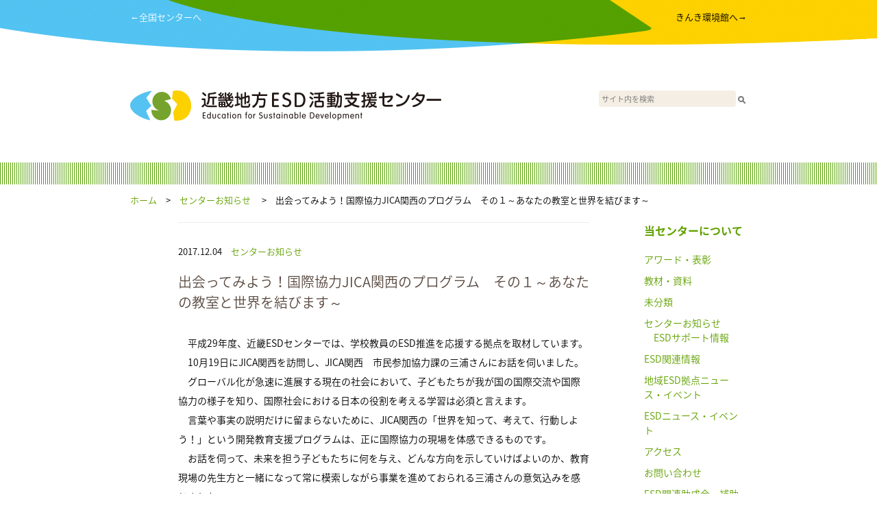

--- FILE ---
content_type: text/html; charset=UTF-8
request_url: https://kinki.esdcenter.jp/2017/12/04/centerinfo-2/
body_size: 17535
content:
<!-- EYECATCH(HEADER):  --><!DOCTYPE html>
<html lang="en">
  <head>
    <meta charset="utf-8">
    <meta http-equiv="X-UA-Compatible" content="IE=edge">
    <meta name="viewport" content="width=device-width, initial-scale=1">
    <!-- The above 3 meta tags *must* come first in the head; any other head content must come *after* these tags -->
    <meta name="description" content="">
    <meta name="author" content="">
    <link rel="icon" href="./favicon.ico">

    <title>近畿地方ESD活動支援センター</title>

    <!-- Bootstrap core CSS -->
    <link href="https://kinki.esdcenter.jp/wp-content/themes/esd_regional_v1/css/ress.css" rel="stylesheet">

    <link href="https://kinki.esdcenter.jp/wp-content/themes/esd_regional_v1/style.css" rel="stylesheet">

    <script src="https://ajax.googleapis.com/ajax/libs/jquery/1.11.3/jquery.min.js"></script>

<script>

$(function() {
	var topBtn = $('#page-top_sp');	
	topBtn.hide();
	$(window).scroll(function () {
		if (window.matchMedia('(max-width:900px)').matches) {
			if ($(this).scrollTop() > 100) {
				topBtn.fadeIn();
			} else {
				topBtn.fadeOut();
			}
		}
	});
	//スクロールトップ：SP
    topBtn.click(function () {
		$('body,html').animate({
			scrollTop: 0
		}, 500);
		return false;
    });

	// スクロールトップ：PC
    $('#page-top').click(function () {
		$('body,html').animate({
			scrollTop: 0
		}, 500);
		return false;
    });
});

var menu;
menu = false;
function _menu() {
	if (menu) {
		$('#menu_area').slideToggle();
		menu = false;
	} else {
		$('#menu_area').slideToggle();
		menu = true;//t
	}
}
</script>
<script>
  (function(i,s,o,g,r,a,m){i['GoogleAnalyticsObject']=r;i[r]=i[r]||function(){
  (i[r].q=i[r].q||[]).push(arguments)},i[r].l=1*new Date();a=s.createElement(o),
  m=s.getElementsByTagName(o)[0];a.async=1;a.src=g;m.parentNode.insertBefore(a,m)
  })(window,document,'script','https://www.google-analytics.com/analytics.js','ga');

  ga('create', 'UA-98352365-6', 'auto');
  ga('send', 'pageview');

</script>
<!-- Google tag (gtag.js) -->
<script async src='https://www.googletagmanager.com/gtag/js?id=G-VSSVSVPDDX'></script>
<script>
  window.dataLayer = window.dataLayer || [];
  function gtag(){dataLayer.push(arguments);}
  gtag('js', new Date());
  gtag('config', 'G-VSSVSVPDDX');
</script>
<!-- Google tag (gtag.js) -->  </head>
  <body>
    <div id="wrap">
		<div id="page-top_sp"><a href="#wrap"><img src="https://kinki.esdcenter.jp/wp-content/themes/esd_regional_v1/imgs/gotop.png" /></a></div>

      <div id="header_color">
	  	<div id="header_contents">
		  	<div id="goto_center">
		  		<a href="https://esdcenter.jp/" target="_blank">←全国センターへ</a>
		  	</div>
		  	<div id="goto_epo">
		  		<a href="http://www.kankyokan.jp/" target="_blank">きんき環境館へ→</a>
		  	</div>
		  	<div class="cb"></div>
	  	</div>
	  	<div id="header_contents_sp">
	  		<div id="menu"><a href="javascript:_menu();"><img src="https://kinki.esdcenter.jp/wp-content/themes/esd_regional_v1/imgs/bars.png" /></a></div>
	  	</div>
      </div>

      <div id="header">
        <div id="header_left">
          <a href="/"><img src="https://kinki.esdcenter.jp/wp-content/uploads/sites/6/2017/06/header_logos_kinki.png" /></a>
        </div>
        <div id="header_right">
          <form action="/" id="search_form"><input type="text" id="search" name="s" placeholder="サイト内を検索"><input type="image" src="/search_btn.png" style="vertical-align: middle"></form>
        </div>
      </div>

      <div id="menu_area">
	  	<ul>
	  		<li class="static"><a href="/aboutus/">私たちについて</a></li>
<li class="category"><a href="https://kinki.esdcenter.jp/category/04_esdnews_event/">&nbsp;ESDニュース・イベント</a></li><li class="category"><a href="https://kinki.esdcenter.jp/category/esdgrant/">&nbsp;ESD関連助成金・補助金</a></li><li class="category"><a href="https://kinki.esdcenter.jp/category/02_esdinfo/">&nbsp;ESD関連情報</a></li><li class="category"><a href="https://kinki.esdcenter.jp/category/06_contact/">&nbsp;お問い合わせ</a></li><li class="category"><a href="https://kinki.esdcenter.jp/category/05_access/">&nbsp;アクセス</a></li><li class="category"><a href="https://kinki.esdcenter.jp/category/%e3%82%a2%e3%83%af%e3%83%bc%e3%83%89%e3%83%bb%e8%a1%a8%e5%bd%b0/">&nbsp;アワード・表彰</a></li><li class="category"><a href="https://kinki.esdcenter.jp/category/01_centerinfo/">&nbsp;センターお知らせ</a><li class="category"><a href="https://kinki.esdcenter.jp/category/01_centerinfo/01_resource/">　&nbsp;ESDサポート情報</a></li></li><li class="category"><a href="https://kinki.esdcenter.jp/category/03_region/">&nbsp;地域ESD拠点ニュース・イベント</a></li><li class="category"><a href="https://kinki.esdcenter.jp/category/%e6%95%99%e6%9d%90%e3%83%bb%e8%b3%87%e6%96%99/">&nbsp;教材・資料</a></li><li class="category"><a href="https://kinki.esdcenter.jp/category/%e6%9c%aa%e5%88%86%e9%a1%9e/">&nbsp;未分類</a></li>	  		<li class="static"><a href="/site/">ご利用案内</a></li>
	  		<li class="static"><a href="https://esdcenter.jp/">全国センターへ</a></li>
	  		<li class="static"><a href="http://www.kankyokan.jp/" target="_blank">きんき環境館へ</a></li>
	  	</ul>
      </div>

      <div class="green_line">
      </div>

      <div id="pankuzu">
        <a href="/">ホーム</a>　>　<a href="https://kinki.esdcenter.jp/category/01_centerinfo/">センターお知らせ</a>&nbsp;　>　出会ってみよう！国際協力JICA関西のプログラム　その１～あなたの教室と世界を結びます～      </div>

      <div id="contents">
        <div id="pankuzu-min">
          <p><a href="/">ホーム</a>　>　<a href="https://kinki.esdcenter.jp/category/01_centerinfo/">センターお知らせ</a>&nbsp;　>　出会ってみよう！国際協力JICA関西のプログラム　その１～あなたの教室と世界を結びます～</p>
        </div>

        <div id="articles">

          <div id="document">
            <p class="date_categories">2017.12.04　<a href="https://kinki.esdcenter.jp/category/01_centerinfo/">センターお知らせ</a>&nbsp;</p>
                  <p class="topic_title">出会ってみよう！国際協力JICA関西のプログラム　その１～あなたの教室と世界を結びます～</p>
                  <div class="main_text">
				  <p>　平成29年度、近畿ESDセンターでは、学校教員のESD推進を応援する拠点を取材しています。<br />
　10月19日にJICA関西を訪問し、JICA関西　市民参加協力課の三浦さんにお話を伺いました。<br />
　グローバル化が急速に進展する現在の社会において、子どもたちが我が国の国際交流や国際協力の様子を知り、国際社会における日本の役割を考える学習は必須と言えます。<br />
　言葉や事実の説明だけに留まらないために、JICA関西の「世界を知って、考えて、行動しよう！」という開発教育支援プログラムは、正に国際協力の現場を体感できるものです。<br />
　お話を伺って、未来を担う子どもたちに何を与え、どんな方向を示していけばよいのか、教育現場の先生方と一緒になって常に模索しながら事業を進めておられる三浦さんの意気込みを感じました。<br />
　JICA関西のプログラムは、近畿圏内の全ての学校から申し込むことができます。また、近畿2府4県の全ての学校に毎年パンフレットを配布しているそうです。是非手にとって、ご自身の教育実践に役立つプログラムを探って頂きたいと思います。<br />
<a href="http://kinki.esdcenter.jp/wp-content/uploads/sites/6/2017/11/e283b43c179e4fdb9c87c9482c9ad826.pdf" target="_blank">パンフレット開発教育支援事業のご案内</a><br />
&nbsp;<br />
&nbsp;<br />
　以下、児童・生徒向けの主要なプログラムについて、元小学校教員の中澤（地域教材化コーディネーター・学習指導コミュニケーター）のコメントと共にご案内します。<br />
&nbsp;<br />
【学校の児童・生徒向けのプログラム】<br />
<strong>①<a href="https://www.jica.go.jp/kansai/enterprise/kaihatsu/demae/index.html" target="_blank">「JICA国際協力出前講座」</a>教室に世界がやってくる！</strong><br />
　開発途上国の現状を知り、国際協力の必要性を理解する機会を提供するため、青年海外協力隊のOB/OG、技術協力専門家、JICA職員などの国際協力経験者が学校に出向くもので、開発途上国での生活やJICAの事業についてお話を聞くことができます。<br />
　国際協力経験者の思いや願いに直接触れ、自分達の生活と途上国や世界との関係を見つめ直すことで、「自分は豊かな日本に生まれて良かった」という傍観者的な意識から、「自分たちのライフスタイルや考え方が、未来の地球を作っていく」という当事者意識を持つことにつながるでしょう。<br />
&nbsp;<br />
<strong>②<a href="https://www.jica.go.jp/kansai/enterprise/kaihatsu/kouryu/index.html" target="_blank">「JICA海外技術研修員との交流」</a>世界と出会う！</strong><br />
　JICAは、日本が有する知識や技術・経験を開発途上国の発展に役立てるべく、国づくりの中心となる行政官・技術者・研究者などを対象に、各専門分野の研修を実施しています。各国から来日中の研修員と交流するプログラムで、一緒に遊ぶ、給食を食べるなどといったことから、日本と途上国の環境問題について質疑応答を行うといったことまで、子どもたちの発達段階に応じた企画が提案できます。<br />
　このプログラムでは、途上国の人が実際に学校にやって来て対話できるので、子どもたちにとって大変貴重な体験になるでしょう。子どもたちが全然知らないような国や、あまり馴染みのない国の人との交流体験を通して、発展途上国に対する理解、多文化共生についての意識の向上につなげてほしいと思います。<br />
&nbsp;<br />
<a href="http://kinki.esdcenter.jp/2017/12/07/centerinfo-2-2/">「その２」へ続く</a><br />
&nbsp;<br />
サムネイル写真：JICA関西提供</p>
                  </div>
          </div>


          <div id="more">
            <div id="page-top"><a href="#"><img src="https://kinki.esdcenter.jp/wp-content/themes/esd_regional_v1/imgs/gotop.png" /></a></div>
          </div>

        </div><!-- articles -->

        <div id="pankuzu-min">
        <a href="/">ホーム</a>　>　<a href="https://kinki.esdcenter.jp/category/01_centerinfo/">センターお知らせ</a>&nbsp;　>　出会ってみよう！国際協力JICA関西のプログラム　その１～あなたの教室と世界を結びます～        </div>

        <div id="sidebar">
          <div id="pages" style="margin-bottom: 20px;">
            <ul>
				      <li><a href="/aboutus/">当センターについて</a></li>

            </ul>
          </div>

          <div id="categories">
<ul>
<li><a href="https://kinki.esdcenter.jp/category/%e3%82%a2%e3%83%af%e3%83%bc%e3%83%89%e3%83%bb%e8%a1%a8%e5%bd%b0/">アワード・表彰</a></li><li><a href="https://kinki.esdcenter.jp/category/%e6%95%99%e6%9d%90%e3%83%bb%e8%b3%87%e6%96%99/">教材・資料</a></li><li><a href="https://kinki.esdcenter.jp/category/%e6%9c%aa%e5%88%86%e9%a1%9e/">未分類</a></li><li><a href="https://kinki.esdcenter.jp/category/01_centerinfo/">センターお知らせ</a><ul><li><a href="https://kinki.esdcenter.jp/category/01_centerinfo/01_resource/">ESDサポート情報</a></li></ul></li><li><a href="https://kinki.esdcenter.jp/category/02_esdinfo/">ESD関連情報</a></li><li><a href="https://kinki.esdcenter.jp/category/03_region/">地域ESD拠点ニュース・イベント</a></li><li><a href="https://kinki.esdcenter.jp/category/04_esdnews_event/">ESDニュース・イベント</a></li><li><a href="https://kinki.esdcenter.jp/category/05_access/">アクセス</a></li><li><a href="https://kinki.esdcenter.jp/category/06_contact/">お問い合わせ</a></li><li><a href="https://kinki.esdcenter.jp/category/esdgrant/">ESD関連助成金・補助金</a></li></ul>

          <div id="pages">
            <ul>
				      <li><a href="/site/">サイト利用案内</a></li>
            </ul>
          </div>


<br />
          </div>

        </div>

        <div class="cb"></div>
      </div><!-- /contents -->

      <div id="pankuzu">
        <a href="/">ホーム</a>　>　<a href="https://kinki.esdcenter.jp/category/01_centerinfo/">センターお知らせ</a>&nbsp;　>　出会ってみよう！国際協力JICA関西のプログラム　その１～あなたの教室と世界を結びます～      </div>

      <div class="green_line">
      </div>

    </div><!-- /wrap -->


    <div id="footer">

      <div class="pc_only">
        <div class="footer_block">
          <div id="logo_mini"><img src="https://kinki.esdcenter.jp/wp-content/uploads/sites/6/2017/06/footer_logos_kinki.png" /></div>
          <div id="address">
〒540-6591<br />
大阪市中央区大手前1-7-31 OMMビル5F<br />
TEL：06-6948-5866　　FAX：06-6940-2022<br />
E-mail：office☆kinki-esdcenter.jp<br />
（☆を@に変えてお送りください）          </div>
          <div class="cb"></div>
        </div><!-- /footer_block -->

        <div class="footer_block">
          <div id="banners">
            <div class="ex_logo"><img src="https://kinki.esdcenter.jp/wp-content/themes/esd_regional_v1/imgs/mext.png" /></div>
            <div class="ex_logo"><img src="https://kinki.esdcenter.jp/wp-content/themes/esd_regional_v1/imgs/env.png" /></div>
<div class="banner no1"><a href="http://www.kankyokan.jp/" target="_blank"><img src="https://kinki.esdcenter.jp/wp-content/uploads/sites/6/2017/06/2fb66d786c4cb589a3f87f673eee166f.png" /></a><br /></div>            <div class="cb"></div>
          </div>
          <div id ="sns">
            <div class="cb"></div>
          </div>
          <div class="cb"></div>
        </div><!-- /footer_block -->

        <div class="cb"></div>

        <div class="footer_block">
          <div class="footer_text">
              <p>近畿地方ESD活動支援センターは、NPO法人エコネット近畿が<br />
環境省近畿地方環境事務所と協働で運営しています。<br />
              <br />
&copy; 近畿地方ESD活動支援センター 2025<br />
            </p>
          </div>
        </div><!-- /footer_block -->
      </div><!-- /pc_only -->

      <div class="sp_only">
        <div class="footer_block">
          <div id="logo_mini"><img src="https://kinki.esdcenter.jp/wp-content/uploads/sites/6/2017/06/footer_logos_kinki.png" /></div>
          <div id="address">
〒540-6591<br />
大阪市中央区大手前1-7-31 OMMビル5F<br />
TEL：06-6948-5866　　FAX：06-6940-2022<br />
E-mail：office☆kinki-esdcenter.jp<br />
（☆を@に変えてお送りください）          </div>
          <div class="cb"></div>
        </div><!-- /footer_block -->

        <div class="space20"></div>

        <div class="footer_block">
          <div id="banners">
<div class="banner no1"><a href="http://www.kankyokan.jp/" target="_blank"><img src="https://kinki.esdcenter.jp/wp-content/uploads/sites/6/2017/06/2fb66d786c4cb589a3f87f673eee166f.png" /></a><br /></div>
            <div class="cb"></div>
          </div>
          <div id ="sns">
            <div class="cb"></div>
          </div>
          <div id="banners">
            <div class="ex_logo"><img src="https://kinki.esdcenter.jp/wp-content/themes/esd_regional_v1/imgs/mext.png" /></div>
            <div class="ex_logo"><img src="https://kinki.esdcenter.jp/wp-content/themes/esd_regional_v1/imgs/env.png" /></div>
            <div class="cb"></div>
          </div>
          <div class="cb"></div>
        </div><!-- /footer_block -->

        <div class="cb"></div>

        <div class="footer_block">
          <div class="footer_text">
              <p>近畿地方ESD活動支援センターは、NPO法人エコネット近畿が<br />
環境省近畿地方環境事務所と協働で運営しています。<br />
              <br />
&copy; 近畿地方ESD活動支援センター 2025<br />
            </p>
          </div>
        </div><!-- /footer_block -->
        <div class="space120"></div>
      </div><!-- /pc_only -->

    </div><!-- /footer -->

<script>
var object = {};
var paged = 1;

// Default;
object["paged"] = paged;

function get_post( object ) {
	$.ajax({
		url: '/readmore/',
		type: "POST",
		cache: false,
		data: object,
		success: function(data) {
			$('#latest_info').append(data);
			if (data.match(/nomore/)) {
				$('#readmore').remove();
			}
		},
		error: function() {
			// alert("ERROR");
		}
	});
}

$(function() {
	$(document).on('click', '#readmore img', function get_more() {
		paged = paged + 1;
		object["paged"] = paged;
		get_post( object );
	});
	
	// get_post( object );　Sakura
});
</script>

  </body>
</html>


--- FILE ---
content_type: text/css
request_url: https://kinki.esdcenter.jp/wp-content/themes/esd_regional_v1/style.css
body_size: 185
content:
/*
Theme Name:ESC Regional Center ver. 1.0
Theme URI:
Author:
Author URI:
Description:
Version: 0.1
License: FOR ESD Regional Center
License URI:
*/
@charset "UTF-8";
@import url("css/esd.css") (min-width: 900px);
@import url("css/esd-min.css") (max-width: 900px);


--- FILE ---
content_type: text/css
request_url: https://kinki.esdcenter.jp/wp-content/themes/esd_regional_v1/css/esd.css
body_size: 7539
content:
/* ---
   CSS for ESD Center
   Time-stamp: <2017-06-04 22:31:39 shun>

CREAM : #f5eee4
HOT TOPICS : #e96a79
最新一覧タイトル : #594940

GREEN : #61a100

 */
/* ----------------
	font
---------------- */
@import url(https://fonts.googleapis.com/earlyaccess/notosansjapanese.css);
body {
	font-family: 'Noto Sans Japanese', serif;
	font-weight: 300;
	font-size: 14px;
	color: #000000;
}

/* ---
   COMMON
--- */
a {
    color: #61a100;
    text-decoration: none;
}
a:hover {
    color: #71b100;
}

.cb {
    clear: both;
}


#wrap {
    width: 100%;
    min-height: 100%;
    height: auto;
    margin: 0 auto -166px;
    padding: 0 0 166px;
}

#page-top_sp {
	display: none;
}

.green_line {
    width: 100%;
    height: 32px;
    background-image: url("../imgs/green_line.png");
    background-repeat: repeat-x;
}

.space36 {
    height: 36px;
}

#contents {
    margin: 0px auto;
    width: 900px;
    padding-left: 70px;
}

.sp_only {
    display: none;
}

#readmore img:hover {
	cursor: pointer;
}

h2 {
	font-weight: bold;
	line-height: 30px;
	margin-top: 20px;
	margin-bottom: 20px;
	font-size: 16px;
}

h3 {
    font-weight: bold;
    line-height: 28px;
	margin-top: 10px;
	margin-bottom: 10px;
    font-size: 14px;
}

h2.title {
	color: #594940;
}

h3.title {
	color: #594940;
}

h2.green {
	color: #61A100;
}

h3.green {
	color: #61A100;
}

strong {
	font-weight: bold;
}

/* ---
   HEADER
--- */
#header_color {
    background-image: url("../imgs/header_color.png");
    background-size: 100% 75px;
    height: 75px;
}

#header_contents {
    width: 900px;
	margin: 0px auto;
	padding-top: 15px;
	font-size: 13px;
}

#header_contents #goto_center {
	float: left;
	color: white;
}

#header_contents #goto_center a {
	color: white;
}

#header_contents #goto_center a:hover {
	color: #EEE;
}

#header_contents #goto_epo {
	float: right;
}

#header_contents #goto_epo a {
	color: black;
}

#header_contents #goto_epo a:hover {
	color: #444;
}

#header_color #header_contents_sp {
	display: none;
}

#header {
    width: 900px;
    margin: 57px auto;
}

#menu_area {
	display: none;
}

#photo_area {
    width: 100%;
    height: 350px;
    background-color: #f5eee4;
}

#main_photo {
    width: 900px;
    margin: 0px auto;
}

/* ---
   OANKUZU
--- */
#pankuzu {
    height: 55px;
    width: 900px;
    margin: 0px auto;
    padding-top: 13px;
    font-size: 13px;
}

#pankuzu-min {
    display: none;
}

/* ---
   ARTICLE
--- */
#articles {
    float: left;
    width: 600px;
    margin-right: 80px;
}

#articles #hot_topics {
}

#articles #hot_topics .hot_topic .title {
    height: 60px;
    color: #e96a79;
    border-bottom: 1px solid #eeeeee;
}

#articles #hot_topics .hot_topic .title .chou {
    float: left;
    margin-right: 17px;
    margin-top:12px;
}

#articles #hot_topics .hot_topic .title .title_text {
    float: left;
    line-height: 60px;
    font-size: 16px;
	font-weight: bold;
}

#articles #hot_topics .hot_topic .box {
    height: 160px; /* 130 + 15 + 15 */
    border-bottom: 1px solid #eeeeee;
}

#articles #hot_topics .hot_topic .box .image_area {
    float: left;
    width: 130px;
    height: 160px;
    margin-right: 20px;
    padding-top: 15px;
}

#articles #hot_topics .hot_topic .box .text_area {
    float: left;
    height: 160px;
    width: 450px;
    font-size: 14px;
    padding-top: 15px;
}

#articles #hot_topics .hot_topic .box .text_area p {
    margin-bottom: 5px;
}

#articles #hot_topics .hot_topic .box .text_area p.date_categories {
    font-size: 13px;
}

#articles #hot_topics .hot_topic .box .text_area p.date_categories .cat_fnt {
	font-size: 12px;
}

#articles #hot_topics .hot_topic .box .text_area p.topic_title {
    font-size: 16px;
	font-weight: bold;
}

/* ---
   CATEGORY TITLE
--- */
#articles #category_title {
    height: 125px;
    font-size: 20px;
	font-weight: bold;
    color: #594940;
    border-top: 1px solid #eeeeee;
    border-bottom: 1px solid #eeeeee;
    line-height: 125px;
}


/* ---
   DOCUMENT
--- */
#document {
    border-top: 1px solid #eeeeee;
    padding-top: 32px;
}

#document p.date_categories {
    font-size: 13px;
}

#document p.topic_title {
    margin-top: 20px;
    margin-bottom: 30px;
    font-size: 20px;
    color: #594940;
}

#document .main_text {
    font-size: 14px;
    line-height: 2em;
}

#document .main_text img {
/*	display: block; */
    max-width: 600px;
	height: auto;
    margin: 30px auto;
}

/* ---
   LATEST INFO
--- */
#latest_info {

}

#latest_info #latest_info_title {
    height: 92px;
    margin-top: 44px;
    padding-bottom: 12px;
    border-bottom: 1px solid #eeeeee;
}

#latest_info #latest_info_title .tree {
    float: left;
    margin-right: 17px;
}

#latest_info #latest_info_title .info_title {
    float: left;
    margin-top: 45px;
    color: #594940;
	font-weight: bold;
	font-size: 16px;
}

#latest_info .box {
    height: 160px; /* 130 + 15 + 15 */
    border-bottom: 1px solid #eeeeee;
}

#latest_info .box .image_area {
    float: left;
    width: 130px;
    height: 160px;
    margin-right: 20px;
    padding-top: 15px;
}

#latest_info .box .text_area {
    float: left;
    height: 160px;
    width: 450px;
    font-size: 14px;
    padding-top: 15px;
}

#latest_info .box .text_area p {
    margin-bottom: 5px;
}

#latest_info .box .text_area p.date_categories {
    font-size: 13px;
}

#latest_info .box .text_area p.date_categories .cat_fnt {
	font-size: 12px;
}

#latest_info .box .text_area p.topic_title {
    font-size: 16px;
	font-weight: bold;
}

/* ---
   MORE
--- */
#more {
    padding-top: 20px;
    text-align: center;
}

#more div {
    margin-bottom: 20px;
}

/* ---
   SIDEBAR
--- */
#sidebar {
    float: left;
    width: 150px;
}

#sidebar #pages {
    font-size: 16px;
	font-weight: bold;
    color: #61a100;
}

#sidebar #pages ul {
    list-style: none;
}

#sidebar #categories p {
    font-size: 16px;
	font-weight: bold;
    color: #594940;
    padding: 20px 0px;
}

#sidebar #categories ul {
    list-style: none;
    font-size: 14px;
    color: #61a100;
}

#sidebar #categories ul li {
    margin-bottom: 10px;
	line-height: 1.5em;
}

#sidebar #categories ul li ul li {
    margin-left: 14px;
    margin-bottom: 0px;
}

/* ---
   FOOTER
--- */
#footer {
    height: 407px;
    background-image: url("../imgs/footer_color.png");
    background-size: 100% 166px;
    background-position: bottom;
}

#footer .footer_block {
    position: relative;
    height: 110px;
    width: 900px;
    margin: 0px auto;
}

#footer .footer_block #logo_mini {
    float: left;
    position: relative;
    top: 60px;
}

#footer .footer_block #address {
    position: absolute;
    right: 0px;
    bottom: 0px;
    font-size: 11px;
    text-align: right;
	line-height: 180%;
}

#footer .footer_block #banners {
    float: left;
    width: 750px;
}

#footer .footer_block #banners .ex_logo {
    float: left;
    margin-right: 40px;
}

#footer .footer_block #banners .banner {
    float: right;
    margin-left: 16px;
    margin-top: 35px;
}

#footer .footer_block #sns {
    float: left;
    width: 150px;
}

#footer .footer_block #sns .sns_element {
    float: right;
    margin-left: 4px;
    margin-top: 35px;
}

#footer .footer_block .footer_text {
    font-size: 11px;
	line-height: 180%;
    text-align: left;
}

    #header {
        display: flex;
    }
    #header div {
        width: 50%;
    }
    #header div#header_right {
        text-align: right;
    }
    #header #search_form #search {
        width: 200px;
        font-size: 0.8em;
        height: 24px;
        padding: 4px;
        background-color: #F5EEE4;
        border-radius: 4px;
    } 


--- FILE ---
content_type: text/css
request_url: https://kinki.esdcenter.jp/wp-content/themes/esd_regional_v1/css/esd-min.css
body_size: 7917
content:
/* ---
   CSS for ESD Center
   Time-stamp: <2017-06-04 22:57:31 shun>

CREAM : #f5eee4
HOT TOPICS : #e96a79
最新一覧タイトル : #594940

GREEN : #61a100

 */
/* ----------------
	font
---------------- */
@import url(https://fonts.googleapis.com/earlyaccess/notosansjapanese.css);
body {
	font-family: 'Noto Sans Japanese', serif;
	font-weight: 300;
	font-size: 14px;
	color: #000000;
}

/* ---
   COMMON
--- */
a {
    color: #61a100;
    text-decoration: none;
}
a:hover {
    color: #71b100;
}

.cb {
    clear: both;
}


#wrap {
    width: 100%;
    min-height: 100%;
    height: auto;
    margin: 0 auto -166px;
    padding: 0 0 166px;
}

#page-top {
	display: none;
}

#page-top_sp {
    position: fixed;
    bottom: 20px;
    right: 20px;
}

.green_line {
    width: 100%;
    height: 32px;
    background-image: url("../imgs/green_line.png");
    background-repeat: repeat-x;
}

.space36 {
    display: none;
}

.space20 {
    height: 20px;
}

#contents {
/*    width: 85%; */
    width: 100%;
    padding-left: 7%;
    padding-right: 7%;
    margin: 0 auto;
}

.pc_only {
    display: none;
}

h2 {
	font-weight: bold;
	line-height: 30px;
	margin-top: 20px;
	margin-bottom: 20px;
	font-size: 16px;
/*	color: #594940; */
}

h3 {
    font-weight: bold;
    line-height: 28px;
	margin-top: 10px;
	margin-bottom: 10px;
    font-size: 14px;
/*    color: #594940; */
}

h2.title {
	color: #594940;
}

h3.title {
	color: #594940;
}

h2.green {
	color: #61A100;
}

h3.green {
	color: #61A100;
}

strong {
	font-weight: bold;
}

/* ---
   HEADER
--- */
#header_color {
    background-image: url("../imgs/header_color_sp.png");
    background-size: 100% 75px;
    height: 75px;
}

#header_color #header_contents {
	display: none;
}

#header_contents_sp #menu img {
	float: right;
	height: 100%;
	padding-top: 25px;
	padding-right: 7%;
}

#header {
    width: 100%;
    text-align: center;
}

#header img {
    width: 90%;
    margin: 27px auto;
}

#menu_area {
	display: none;
	background-color: #61a100;
	color: white;
	font-weight: bold;
	font-size: 14px;
}

#menu_area ul {
    list-style: none;
}

#menu_area ul li {
	height: 38px;
	line-height: 38px;
	border-top: 1px solid white;
	border-bottom: 1px solid white;
}

#menu_area ul li.static {
	background-color: #58c4ef;
}

#menu_area ul li a {
	padding-left: 7%;
	color: white;
}

#photo_area {
    width: 100%;
    background-color: #f5eee4;
/*    height: 142px; */
}

#main_photo img {
    width: 100%;
	vertical-align: bottom;
}

/* ---
   OANKUZU
--- */
#pankuzu-min {
	display: table;
/*	position: relative; */
    min-height: 40px;
    font-size: 13px;
}

#pankuzu-min p {
	display: table-cell;
	vertical-align: middle;
/*	position: absolute;
    height: auto;
	top: 50%;
	-webkit-transform: translateY(-50%);
	-ms-transform: translateY(-50%);
	transform: translateY(-50%); */
}

#pankuzu {
    display: none;
}

/* ---
   ARTICLE
--- */
#articles {
}

#articles #hot_topics {
}

#articles #hot_topics .hot_topic .title {
    height: 80px;
    color: #e96a79;
    border-bottom: 1px solid #eeeeee;
	font-weight: bold;
}

#articles #hot_topics .hot_topic .title .chou {
    float: left;
    margin-right: 17px;
    margin-top: 22px;
}

#articles #hot_topics .hot_topic .title .title_text {
/*     float: left; */
    line-height: 80px;
    font-size: 16px;
}

#articles #hot_topics .hot_topic .box {
    border-bottom: 1px solid #eeeeee;
}

#articles #hot_topics .hot_topic .box .image_area {
    float: left;
    width: 25%;
    height: 100px;
    margin-right: 5%;
    padding-top: 10px;
}

#articles #hot_topics .hot_topic .box .image_area img {
    width: 90px;
	height: 90px;
}

#articles #hot_topics .hot_topic .box .text_area {
    float: left;
    width: 70%;
    font-size: 14px;
    padding-top: 10px;
}

#articles #hot_topics .hot_topic .box .text_area p {
    margin-bottom: 5px;
}

#articles #hot_topics .hot_topic .box .text_area p.date_categories {
    font-size: 13px;
}

#articles #hot_topics .hot_topic .box .text_area p.date_categories .cat_fnt {
    font-size: 12px;
}

#articles #hot_topics .hot_topic .box .text_area p.topic_title {
    font-size: 15px;
}

/* ---
   CATEGORY TITLE
--- */
#articles #category_title {
    height: 125px;
    font-size: 20px;
    color: #594940;
    border-top: 1px solid #eeeeee;
    border-bottom: 1px solid #eeeeee;
    line-height: 125px;
}


/* ---
   DOCUMENT
--- */
#document {
    border-top: 1px solid #eeeeee;
    padding-top: 32px;
}

#document p.date_categories {
    font-size: 13px;
}

#document p.topic_title {
    margin-top: 20px;
    margin-bottom: 30px;
    font-size: 20px;
    color: #594940;
}

#document .main_text {
    font-size: 14px;
    line-height: 2em;
}

#document .main_text img {
    max-width: 100%;
	height: auto;
    margin: 30px auto;
}

/* ---
   LATEST INFO
--- */
#latest_info {

}

#latest_info #latest_info_title {
    height: 92px;
    margin-top: 44px;
    padding-bottom: 12px;
    border-bottom: 1px solid #eeeeee;
}

#latest_info #latest_info_title .tree {
    float: left;
    margin-right: 17px;
}

#latest_info #latest_info_title .info_title {
    float: left;
    margin-top: 45px;
    color: #594940;
	font-weight: bold;
}

#latest_info .box {
    border-bottom: 1px solid #eeeeee;
}

#latest_info .box .image_area {
    float: left;
    width: 25%;
    height: 100px;
    margin-right: 5%;
    padding-top: 10px;
}

#latest_info .box .image_area img {
    width: 90px;
	height: 90px;
}

#latest_info .box .text_area {
    float: left;
    width: 70%;
    font-size: 14px;
    padding-top: 10px;
}

#latest_info .box .text_area p {
    margin-bottom: 5px;
}

#latest_info .box .text_area p.date_categories {
    font-size: 13px;
}

#latest_info .box .text_area p.date_categories .cat_fnt {
    font-size: 12px;
}

#latest_info .box .text_area p.topic_title {
    font-size: 15px;
}

/* ---
   MORE
--- */
#more {
    padding-top: 20px;
    text-align: center;
}

#more div {
    margin-bottom: 20px;
}

/* ---
   SIDEBAR
--- */
#sidebar {
    background-image: url("../imgs/green_line.png");
    background-repeat: repeat-x;


    width: 119%;
    margin-left: -10%;
    padding: 60px 10%;
    background-color: #f5eee4;
}

#sidebar #pages {
    font-size: 18px;
    color: #61a100;
}

#sidebar #pages ul {
    list-style: none;
}

#sidebar #categories p {
    font-size: 18px;
    color: #594940;
    padding: 20px 0px;
}

#sidebar #categories ul {
    list-style: none;
    font-size: 13px;
    color: #61a100;
}

#sidebar #categories ul li {
    margin-bottom: 10px;
}

#sidebar #categories ul li ul li {
    margin-left: 14px;
    margin-bottom: 0px;
}

/* ---
   FOOTER
--- */
#footer {
    width: 100%;
    padding-left: 8%;
    padding-right: 8%;
    padding-top: 35px;
    background-image: url("../imgs/footer_color_sp.png");
    background-size: 100% 166px;
    background-position: bottom;
}

#footer .footer_block {
    width: 100%;
    margin: 0px auto;
}

#footer .footer_block #logo_mini {
    top: 60px;
}

#footer .footer_block #address {
    margin-top: 35px;
    font-size: 11px;
    text-align: right;
}

#footer .footer_block #banners {
}

#footer .footer_block #banners .ex_logo {
    float: left;
    margin-right: 40px;
}

#footer .footer_block #banners .banner.no1 {
    float: left;
    margin-top: 5px;
}

#footer .footer_block #banners .banner.no2 {
    float: right;
    margin-top: 5px;
}

#footer .footer_block #sns {
}

#footer .footer_block #sns .sns_element {
    float: right;
    margin-left: 4px;
    margin-top: 5px;
}

#footer .footer_block .footer_text {
    font-size: 11px;
    text-align: left;
}

.space120 {
    height: 120px;
}

    #header {
        display: block;
    }
    #header div {
        width: 100%;
    }
    #header div#header_right {
        margin-bottom: 20px;
    }
    #header #search_form #search {
        width: 70%;
        font-size: 0.8em;
        height: 24px;
        padding: 5px;
        background-color: #F5EEE4;
        border-radius: 4px;
    } 



--- FILE ---
content_type: text/plain
request_url: https://www.google-analytics.com/j/collect?v=1&_v=j102&a=70319097&t=pageview&_s=1&dl=https%3A%2F%2Fkinki.esdcenter.jp%2F2017%2F12%2F04%2Fcenterinfo-2%2F&ul=en-us%40posix&dt=%E8%BF%91%E7%95%BF%E5%9C%B0%E6%96%B9ESD%E6%B4%BB%E5%8B%95%E6%94%AF%E6%8F%B4%E3%82%BB%E3%83%B3%E3%82%BF%E3%83%BC&sr=1280x720&vp=1280x720&_u=IADAAEABAAAAACAAI~&jid=1434034926&gjid=1222204979&cid=1590722035.1764321667&tid=UA-98352365-6&_gid=775805147.1764321667&_r=1&_slc=1&z=1400499451
body_size: -568
content:
2,cG-B32E7R35KC